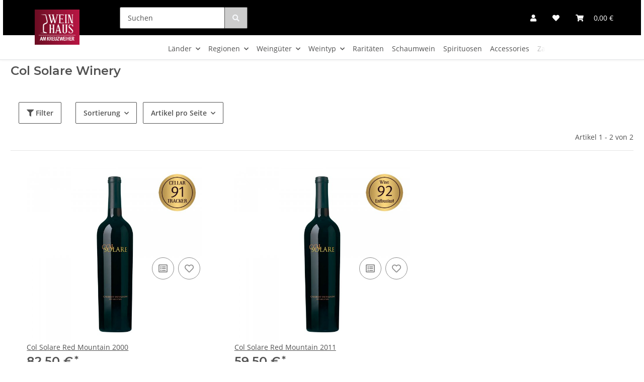

--- FILE ---
content_type: text/css
request_url: https://weinhaus.cc/templates/NOVAChild/themes/my-nova/categories.css?v=5.2.0
body_size: 889
content:

.panel-categories {
    overflow: hidden;
    position: relative;
    border-radius: 1px;
    margin-bottom: 30px;
}
.panel-categories .caption {
    color: #fff;
    background-color: #000;
    border-radius: 0 0 3px 3px;
    padding: 10px 15px;
    text-align: center;
}
.panel-categories:hover .caption {
    border-color: #000;
}
.panel-categories img {
    display: block;
    max-width: 100% !important;
    height: auto !important;
}

.panel-categories video {
    display: block;
}

/* kacheln, randlos */

.wp.row.categories-grid > div {
    padding-left: 3px;
    padding-right: 3px;
}
.wp.row.categories-grid > div .panel-categories {
    border-radius: 0;
    margin-bottom: 6px;
}
.row.categories-grid:not(.wp) > div .panel-categories .caption {
    color: #000;
    background-color: #fff;
    border-radius: 3px;
    padding: 8px 12px;
    position: absolute;
    bottom: 30px;
    left: 30px;
}
.wp.row.categories-grid .caption {
    background-color: transparent;
    position: absolute;
    padding: 30px;
    -ms-flex: 1;
    flex: 1;
    z-index: 1;
    display: -ms-flexbox;
    display: flex;
    -ms-flex-direction: column;
    flex-direction: column;
    -ms-flex-align: center;
    align-items: center;
    -ms-flex-pack: end;
    justify-content: flex-end;
    color: #000;
    text-align: center;
    width: 100%;
    height: 100%;
    border-radius: 0;
}
.wp.row.categories-grid .caption h4 {
    font-size: 1.6em;
    margin: 0;
}
.wp.row.categories-grid .caption p {
    margin: 15px 0;
}
.wp.row.categories-grid .caption .btn-default {
    background-color: transparent;
    border: 2px solid #000;
}
.wp.row.categories-grid .panel-categories:hover .caption .btn-default {
    /*background-color: #000;*/
    color: #fff;
}
.wp.row.categories-grid .panel-categories::after {
    content: "";
    position: absolute;
    top: 0;
    left: 0;
    width: 100%;
    height: 100%;
    pointer-events: none;
    transition: opacity .15s;
    will-change: transition;
    /*opacity: 1;
	background: linear-gradient(0deg,rgba(0,0,0,.5),rgba(0,0,0,.1) 50%,transparent);*/
}
.wp.row.categories-grid .panel-categories:hover::after {
    opacity: .0;
}

.col-xs-1, .col-xs-2, .col-xs-3, .col-xs-4, .col-xs-5, .col-xs-6, .col-xs-7, .col-xs-8, .col-xs-9, .col-xs-10, .col-xs-11, .col-xs-12 {
  position: relative;
  /*min-height: 1px;*/
  padding-left: 15px;
  padding-right: 15px;
}
.col-xs-1, .col-xs-2, .col-xs-3, .col-xs-4, .col-xs-5, .col-xs-6, .col-xs-7, .col-xs-8, .col-xs-9, .col-xs-10, .col-xs-11, .col-xs-12 {
  /*float: left;*/
}
.col-xs-12 {
    -ms-flex: 0 0 100%;
    flex: 0 0 100%;
	width: 100%;
}
.col-xs-11 {
    -ms-flex: 0 0 91.66666667%;
    flex: 0 0 91.66666667%;
	width: 91.66666667%;
}
.col-xs-10 {
    -ms-flex: 0 0 83.33333333%;
    flex: 0 0 83.33333333%;
	width: 83.33333333%;
}
.col-xs-9 {
    -ms-flex: 0 0 75%;
    flex: 0 0 75%;
	width: 75%;
}
.col-xs-8 {
    -ms-flex: 0 0 66.66666667%;
    flex: 0 0 66.66666667%;
	width: 66.66666667%;
}
.col-xs-7 {
    -ms-flex: 0 0 58.33333333%;
    flex: 0 0 58.33333333%;
	width: 58.33333333%;
}
.col-xs-6 {
    -ms-flex: 0 0 50%;
    flex: 0 0 50%;
	width: 50%;
}
.col-xs-5 {
    -ms-flex: 0 0 41.66666667%;
    flex: 0 0 41.66666667%;
	width: 41.66666667%;
}
.col-xs-4 {
    -ms-flex: 0 0 33.33333333%;
    flex: 0 0 33.33333333%;
	width: 33.33333333%;
}
.col-xs-3 {
    -ms-flex: 0 0 25%;
    flex: 0 0 25%;
	width: 25%;
}
.col-xs-2 {
    -ms-flex: 0 0 16.66666667%;
    flex: 0 0 16.66666667%;
	width: 16.66666667%;
}
.col-xs-1 {
    -ms-flex: 0 0 8.33333333%;
    flex: 0 0 8.33333333%;
	width: 8.33333333%;
}